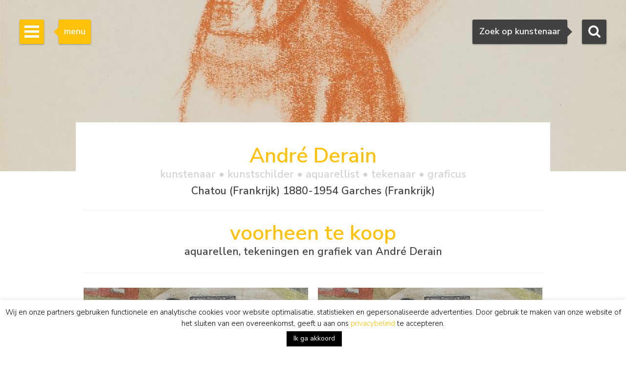

--- FILE ---
content_type: text/html; charset=utf-8
request_url: https://www.google.com/recaptcha/api2/anchor?ar=1&k=6Lfi2SknAAAAAMKbFjb_S1yrJkGP9LsBjBWlbocM&co=aHR0cHM6Ly93d3cuc2ltb25pcy1idXVuay5ubDo0NDM.&hl=en&v=N67nZn4AqZkNcbeMu4prBgzg&size=invisible&anchor-ms=20000&execute-ms=30000&cb=1u46gju7x73w
body_size: 48611
content:
<!DOCTYPE HTML><html dir="ltr" lang="en"><head><meta http-equiv="Content-Type" content="text/html; charset=UTF-8">
<meta http-equiv="X-UA-Compatible" content="IE=edge">
<title>reCAPTCHA</title>
<style type="text/css">
/* cyrillic-ext */
@font-face {
  font-family: 'Roboto';
  font-style: normal;
  font-weight: 400;
  font-stretch: 100%;
  src: url(//fonts.gstatic.com/s/roboto/v48/KFO7CnqEu92Fr1ME7kSn66aGLdTylUAMa3GUBHMdazTgWw.woff2) format('woff2');
  unicode-range: U+0460-052F, U+1C80-1C8A, U+20B4, U+2DE0-2DFF, U+A640-A69F, U+FE2E-FE2F;
}
/* cyrillic */
@font-face {
  font-family: 'Roboto';
  font-style: normal;
  font-weight: 400;
  font-stretch: 100%;
  src: url(//fonts.gstatic.com/s/roboto/v48/KFO7CnqEu92Fr1ME7kSn66aGLdTylUAMa3iUBHMdazTgWw.woff2) format('woff2');
  unicode-range: U+0301, U+0400-045F, U+0490-0491, U+04B0-04B1, U+2116;
}
/* greek-ext */
@font-face {
  font-family: 'Roboto';
  font-style: normal;
  font-weight: 400;
  font-stretch: 100%;
  src: url(//fonts.gstatic.com/s/roboto/v48/KFO7CnqEu92Fr1ME7kSn66aGLdTylUAMa3CUBHMdazTgWw.woff2) format('woff2');
  unicode-range: U+1F00-1FFF;
}
/* greek */
@font-face {
  font-family: 'Roboto';
  font-style: normal;
  font-weight: 400;
  font-stretch: 100%;
  src: url(//fonts.gstatic.com/s/roboto/v48/KFO7CnqEu92Fr1ME7kSn66aGLdTylUAMa3-UBHMdazTgWw.woff2) format('woff2');
  unicode-range: U+0370-0377, U+037A-037F, U+0384-038A, U+038C, U+038E-03A1, U+03A3-03FF;
}
/* math */
@font-face {
  font-family: 'Roboto';
  font-style: normal;
  font-weight: 400;
  font-stretch: 100%;
  src: url(//fonts.gstatic.com/s/roboto/v48/KFO7CnqEu92Fr1ME7kSn66aGLdTylUAMawCUBHMdazTgWw.woff2) format('woff2');
  unicode-range: U+0302-0303, U+0305, U+0307-0308, U+0310, U+0312, U+0315, U+031A, U+0326-0327, U+032C, U+032F-0330, U+0332-0333, U+0338, U+033A, U+0346, U+034D, U+0391-03A1, U+03A3-03A9, U+03B1-03C9, U+03D1, U+03D5-03D6, U+03F0-03F1, U+03F4-03F5, U+2016-2017, U+2034-2038, U+203C, U+2040, U+2043, U+2047, U+2050, U+2057, U+205F, U+2070-2071, U+2074-208E, U+2090-209C, U+20D0-20DC, U+20E1, U+20E5-20EF, U+2100-2112, U+2114-2115, U+2117-2121, U+2123-214F, U+2190, U+2192, U+2194-21AE, U+21B0-21E5, U+21F1-21F2, U+21F4-2211, U+2213-2214, U+2216-22FF, U+2308-230B, U+2310, U+2319, U+231C-2321, U+2336-237A, U+237C, U+2395, U+239B-23B7, U+23D0, U+23DC-23E1, U+2474-2475, U+25AF, U+25B3, U+25B7, U+25BD, U+25C1, U+25CA, U+25CC, U+25FB, U+266D-266F, U+27C0-27FF, U+2900-2AFF, U+2B0E-2B11, U+2B30-2B4C, U+2BFE, U+3030, U+FF5B, U+FF5D, U+1D400-1D7FF, U+1EE00-1EEFF;
}
/* symbols */
@font-face {
  font-family: 'Roboto';
  font-style: normal;
  font-weight: 400;
  font-stretch: 100%;
  src: url(//fonts.gstatic.com/s/roboto/v48/KFO7CnqEu92Fr1ME7kSn66aGLdTylUAMaxKUBHMdazTgWw.woff2) format('woff2');
  unicode-range: U+0001-000C, U+000E-001F, U+007F-009F, U+20DD-20E0, U+20E2-20E4, U+2150-218F, U+2190, U+2192, U+2194-2199, U+21AF, U+21E6-21F0, U+21F3, U+2218-2219, U+2299, U+22C4-22C6, U+2300-243F, U+2440-244A, U+2460-24FF, U+25A0-27BF, U+2800-28FF, U+2921-2922, U+2981, U+29BF, U+29EB, U+2B00-2BFF, U+4DC0-4DFF, U+FFF9-FFFB, U+10140-1018E, U+10190-1019C, U+101A0, U+101D0-101FD, U+102E0-102FB, U+10E60-10E7E, U+1D2C0-1D2D3, U+1D2E0-1D37F, U+1F000-1F0FF, U+1F100-1F1AD, U+1F1E6-1F1FF, U+1F30D-1F30F, U+1F315, U+1F31C, U+1F31E, U+1F320-1F32C, U+1F336, U+1F378, U+1F37D, U+1F382, U+1F393-1F39F, U+1F3A7-1F3A8, U+1F3AC-1F3AF, U+1F3C2, U+1F3C4-1F3C6, U+1F3CA-1F3CE, U+1F3D4-1F3E0, U+1F3ED, U+1F3F1-1F3F3, U+1F3F5-1F3F7, U+1F408, U+1F415, U+1F41F, U+1F426, U+1F43F, U+1F441-1F442, U+1F444, U+1F446-1F449, U+1F44C-1F44E, U+1F453, U+1F46A, U+1F47D, U+1F4A3, U+1F4B0, U+1F4B3, U+1F4B9, U+1F4BB, U+1F4BF, U+1F4C8-1F4CB, U+1F4D6, U+1F4DA, U+1F4DF, U+1F4E3-1F4E6, U+1F4EA-1F4ED, U+1F4F7, U+1F4F9-1F4FB, U+1F4FD-1F4FE, U+1F503, U+1F507-1F50B, U+1F50D, U+1F512-1F513, U+1F53E-1F54A, U+1F54F-1F5FA, U+1F610, U+1F650-1F67F, U+1F687, U+1F68D, U+1F691, U+1F694, U+1F698, U+1F6AD, U+1F6B2, U+1F6B9-1F6BA, U+1F6BC, U+1F6C6-1F6CF, U+1F6D3-1F6D7, U+1F6E0-1F6EA, U+1F6F0-1F6F3, U+1F6F7-1F6FC, U+1F700-1F7FF, U+1F800-1F80B, U+1F810-1F847, U+1F850-1F859, U+1F860-1F887, U+1F890-1F8AD, U+1F8B0-1F8BB, U+1F8C0-1F8C1, U+1F900-1F90B, U+1F93B, U+1F946, U+1F984, U+1F996, U+1F9E9, U+1FA00-1FA6F, U+1FA70-1FA7C, U+1FA80-1FA89, U+1FA8F-1FAC6, U+1FACE-1FADC, U+1FADF-1FAE9, U+1FAF0-1FAF8, U+1FB00-1FBFF;
}
/* vietnamese */
@font-face {
  font-family: 'Roboto';
  font-style: normal;
  font-weight: 400;
  font-stretch: 100%;
  src: url(//fonts.gstatic.com/s/roboto/v48/KFO7CnqEu92Fr1ME7kSn66aGLdTylUAMa3OUBHMdazTgWw.woff2) format('woff2');
  unicode-range: U+0102-0103, U+0110-0111, U+0128-0129, U+0168-0169, U+01A0-01A1, U+01AF-01B0, U+0300-0301, U+0303-0304, U+0308-0309, U+0323, U+0329, U+1EA0-1EF9, U+20AB;
}
/* latin-ext */
@font-face {
  font-family: 'Roboto';
  font-style: normal;
  font-weight: 400;
  font-stretch: 100%;
  src: url(//fonts.gstatic.com/s/roboto/v48/KFO7CnqEu92Fr1ME7kSn66aGLdTylUAMa3KUBHMdazTgWw.woff2) format('woff2');
  unicode-range: U+0100-02BA, U+02BD-02C5, U+02C7-02CC, U+02CE-02D7, U+02DD-02FF, U+0304, U+0308, U+0329, U+1D00-1DBF, U+1E00-1E9F, U+1EF2-1EFF, U+2020, U+20A0-20AB, U+20AD-20C0, U+2113, U+2C60-2C7F, U+A720-A7FF;
}
/* latin */
@font-face {
  font-family: 'Roboto';
  font-style: normal;
  font-weight: 400;
  font-stretch: 100%;
  src: url(//fonts.gstatic.com/s/roboto/v48/KFO7CnqEu92Fr1ME7kSn66aGLdTylUAMa3yUBHMdazQ.woff2) format('woff2');
  unicode-range: U+0000-00FF, U+0131, U+0152-0153, U+02BB-02BC, U+02C6, U+02DA, U+02DC, U+0304, U+0308, U+0329, U+2000-206F, U+20AC, U+2122, U+2191, U+2193, U+2212, U+2215, U+FEFF, U+FFFD;
}
/* cyrillic-ext */
@font-face {
  font-family: 'Roboto';
  font-style: normal;
  font-weight: 500;
  font-stretch: 100%;
  src: url(//fonts.gstatic.com/s/roboto/v48/KFO7CnqEu92Fr1ME7kSn66aGLdTylUAMa3GUBHMdazTgWw.woff2) format('woff2');
  unicode-range: U+0460-052F, U+1C80-1C8A, U+20B4, U+2DE0-2DFF, U+A640-A69F, U+FE2E-FE2F;
}
/* cyrillic */
@font-face {
  font-family: 'Roboto';
  font-style: normal;
  font-weight: 500;
  font-stretch: 100%;
  src: url(//fonts.gstatic.com/s/roboto/v48/KFO7CnqEu92Fr1ME7kSn66aGLdTylUAMa3iUBHMdazTgWw.woff2) format('woff2');
  unicode-range: U+0301, U+0400-045F, U+0490-0491, U+04B0-04B1, U+2116;
}
/* greek-ext */
@font-face {
  font-family: 'Roboto';
  font-style: normal;
  font-weight: 500;
  font-stretch: 100%;
  src: url(//fonts.gstatic.com/s/roboto/v48/KFO7CnqEu92Fr1ME7kSn66aGLdTylUAMa3CUBHMdazTgWw.woff2) format('woff2');
  unicode-range: U+1F00-1FFF;
}
/* greek */
@font-face {
  font-family: 'Roboto';
  font-style: normal;
  font-weight: 500;
  font-stretch: 100%;
  src: url(//fonts.gstatic.com/s/roboto/v48/KFO7CnqEu92Fr1ME7kSn66aGLdTylUAMa3-UBHMdazTgWw.woff2) format('woff2');
  unicode-range: U+0370-0377, U+037A-037F, U+0384-038A, U+038C, U+038E-03A1, U+03A3-03FF;
}
/* math */
@font-face {
  font-family: 'Roboto';
  font-style: normal;
  font-weight: 500;
  font-stretch: 100%;
  src: url(//fonts.gstatic.com/s/roboto/v48/KFO7CnqEu92Fr1ME7kSn66aGLdTylUAMawCUBHMdazTgWw.woff2) format('woff2');
  unicode-range: U+0302-0303, U+0305, U+0307-0308, U+0310, U+0312, U+0315, U+031A, U+0326-0327, U+032C, U+032F-0330, U+0332-0333, U+0338, U+033A, U+0346, U+034D, U+0391-03A1, U+03A3-03A9, U+03B1-03C9, U+03D1, U+03D5-03D6, U+03F0-03F1, U+03F4-03F5, U+2016-2017, U+2034-2038, U+203C, U+2040, U+2043, U+2047, U+2050, U+2057, U+205F, U+2070-2071, U+2074-208E, U+2090-209C, U+20D0-20DC, U+20E1, U+20E5-20EF, U+2100-2112, U+2114-2115, U+2117-2121, U+2123-214F, U+2190, U+2192, U+2194-21AE, U+21B0-21E5, U+21F1-21F2, U+21F4-2211, U+2213-2214, U+2216-22FF, U+2308-230B, U+2310, U+2319, U+231C-2321, U+2336-237A, U+237C, U+2395, U+239B-23B7, U+23D0, U+23DC-23E1, U+2474-2475, U+25AF, U+25B3, U+25B7, U+25BD, U+25C1, U+25CA, U+25CC, U+25FB, U+266D-266F, U+27C0-27FF, U+2900-2AFF, U+2B0E-2B11, U+2B30-2B4C, U+2BFE, U+3030, U+FF5B, U+FF5D, U+1D400-1D7FF, U+1EE00-1EEFF;
}
/* symbols */
@font-face {
  font-family: 'Roboto';
  font-style: normal;
  font-weight: 500;
  font-stretch: 100%;
  src: url(//fonts.gstatic.com/s/roboto/v48/KFO7CnqEu92Fr1ME7kSn66aGLdTylUAMaxKUBHMdazTgWw.woff2) format('woff2');
  unicode-range: U+0001-000C, U+000E-001F, U+007F-009F, U+20DD-20E0, U+20E2-20E4, U+2150-218F, U+2190, U+2192, U+2194-2199, U+21AF, U+21E6-21F0, U+21F3, U+2218-2219, U+2299, U+22C4-22C6, U+2300-243F, U+2440-244A, U+2460-24FF, U+25A0-27BF, U+2800-28FF, U+2921-2922, U+2981, U+29BF, U+29EB, U+2B00-2BFF, U+4DC0-4DFF, U+FFF9-FFFB, U+10140-1018E, U+10190-1019C, U+101A0, U+101D0-101FD, U+102E0-102FB, U+10E60-10E7E, U+1D2C0-1D2D3, U+1D2E0-1D37F, U+1F000-1F0FF, U+1F100-1F1AD, U+1F1E6-1F1FF, U+1F30D-1F30F, U+1F315, U+1F31C, U+1F31E, U+1F320-1F32C, U+1F336, U+1F378, U+1F37D, U+1F382, U+1F393-1F39F, U+1F3A7-1F3A8, U+1F3AC-1F3AF, U+1F3C2, U+1F3C4-1F3C6, U+1F3CA-1F3CE, U+1F3D4-1F3E0, U+1F3ED, U+1F3F1-1F3F3, U+1F3F5-1F3F7, U+1F408, U+1F415, U+1F41F, U+1F426, U+1F43F, U+1F441-1F442, U+1F444, U+1F446-1F449, U+1F44C-1F44E, U+1F453, U+1F46A, U+1F47D, U+1F4A3, U+1F4B0, U+1F4B3, U+1F4B9, U+1F4BB, U+1F4BF, U+1F4C8-1F4CB, U+1F4D6, U+1F4DA, U+1F4DF, U+1F4E3-1F4E6, U+1F4EA-1F4ED, U+1F4F7, U+1F4F9-1F4FB, U+1F4FD-1F4FE, U+1F503, U+1F507-1F50B, U+1F50D, U+1F512-1F513, U+1F53E-1F54A, U+1F54F-1F5FA, U+1F610, U+1F650-1F67F, U+1F687, U+1F68D, U+1F691, U+1F694, U+1F698, U+1F6AD, U+1F6B2, U+1F6B9-1F6BA, U+1F6BC, U+1F6C6-1F6CF, U+1F6D3-1F6D7, U+1F6E0-1F6EA, U+1F6F0-1F6F3, U+1F6F7-1F6FC, U+1F700-1F7FF, U+1F800-1F80B, U+1F810-1F847, U+1F850-1F859, U+1F860-1F887, U+1F890-1F8AD, U+1F8B0-1F8BB, U+1F8C0-1F8C1, U+1F900-1F90B, U+1F93B, U+1F946, U+1F984, U+1F996, U+1F9E9, U+1FA00-1FA6F, U+1FA70-1FA7C, U+1FA80-1FA89, U+1FA8F-1FAC6, U+1FACE-1FADC, U+1FADF-1FAE9, U+1FAF0-1FAF8, U+1FB00-1FBFF;
}
/* vietnamese */
@font-face {
  font-family: 'Roboto';
  font-style: normal;
  font-weight: 500;
  font-stretch: 100%;
  src: url(//fonts.gstatic.com/s/roboto/v48/KFO7CnqEu92Fr1ME7kSn66aGLdTylUAMa3OUBHMdazTgWw.woff2) format('woff2');
  unicode-range: U+0102-0103, U+0110-0111, U+0128-0129, U+0168-0169, U+01A0-01A1, U+01AF-01B0, U+0300-0301, U+0303-0304, U+0308-0309, U+0323, U+0329, U+1EA0-1EF9, U+20AB;
}
/* latin-ext */
@font-face {
  font-family: 'Roboto';
  font-style: normal;
  font-weight: 500;
  font-stretch: 100%;
  src: url(//fonts.gstatic.com/s/roboto/v48/KFO7CnqEu92Fr1ME7kSn66aGLdTylUAMa3KUBHMdazTgWw.woff2) format('woff2');
  unicode-range: U+0100-02BA, U+02BD-02C5, U+02C7-02CC, U+02CE-02D7, U+02DD-02FF, U+0304, U+0308, U+0329, U+1D00-1DBF, U+1E00-1E9F, U+1EF2-1EFF, U+2020, U+20A0-20AB, U+20AD-20C0, U+2113, U+2C60-2C7F, U+A720-A7FF;
}
/* latin */
@font-face {
  font-family: 'Roboto';
  font-style: normal;
  font-weight: 500;
  font-stretch: 100%;
  src: url(//fonts.gstatic.com/s/roboto/v48/KFO7CnqEu92Fr1ME7kSn66aGLdTylUAMa3yUBHMdazQ.woff2) format('woff2');
  unicode-range: U+0000-00FF, U+0131, U+0152-0153, U+02BB-02BC, U+02C6, U+02DA, U+02DC, U+0304, U+0308, U+0329, U+2000-206F, U+20AC, U+2122, U+2191, U+2193, U+2212, U+2215, U+FEFF, U+FFFD;
}
/* cyrillic-ext */
@font-face {
  font-family: 'Roboto';
  font-style: normal;
  font-weight: 900;
  font-stretch: 100%;
  src: url(//fonts.gstatic.com/s/roboto/v48/KFO7CnqEu92Fr1ME7kSn66aGLdTylUAMa3GUBHMdazTgWw.woff2) format('woff2');
  unicode-range: U+0460-052F, U+1C80-1C8A, U+20B4, U+2DE0-2DFF, U+A640-A69F, U+FE2E-FE2F;
}
/* cyrillic */
@font-face {
  font-family: 'Roboto';
  font-style: normal;
  font-weight: 900;
  font-stretch: 100%;
  src: url(//fonts.gstatic.com/s/roboto/v48/KFO7CnqEu92Fr1ME7kSn66aGLdTylUAMa3iUBHMdazTgWw.woff2) format('woff2');
  unicode-range: U+0301, U+0400-045F, U+0490-0491, U+04B0-04B1, U+2116;
}
/* greek-ext */
@font-face {
  font-family: 'Roboto';
  font-style: normal;
  font-weight: 900;
  font-stretch: 100%;
  src: url(//fonts.gstatic.com/s/roboto/v48/KFO7CnqEu92Fr1ME7kSn66aGLdTylUAMa3CUBHMdazTgWw.woff2) format('woff2');
  unicode-range: U+1F00-1FFF;
}
/* greek */
@font-face {
  font-family: 'Roboto';
  font-style: normal;
  font-weight: 900;
  font-stretch: 100%;
  src: url(//fonts.gstatic.com/s/roboto/v48/KFO7CnqEu92Fr1ME7kSn66aGLdTylUAMa3-UBHMdazTgWw.woff2) format('woff2');
  unicode-range: U+0370-0377, U+037A-037F, U+0384-038A, U+038C, U+038E-03A1, U+03A3-03FF;
}
/* math */
@font-face {
  font-family: 'Roboto';
  font-style: normal;
  font-weight: 900;
  font-stretch: 100%;
  src: url(//fonts.gstatic.com/s/roboto/v48/KFO7CnqEu92Fr1ME7kSn66aGLdTylUAMawCUBHMdazTgWw.woff2) format('woff2');
  unicode-range: U+0302-0303, U+0305, U+0307-0308, U+0310, U+0312, U+0315, U+031A, U+0326-0327, U+032C, U+032F-0330, U+0332-0333, U+0338, U+033A, U+0346, U+034D, U+0391-03A1, U+03A3-03A9, U+03B1-03C9, U+03D1, U+03D5-03D6, U+03F0-03F1, U+03F4-03F5, U+2016-2017, U+2034-2038, U+203C, U+2040, U+2043, U+2047, U+2050, U+2057, U+205F, U+2070-2071, U+2074-208E, U+2090-209C, U+20D0-20DC, U+20E1, U+20E5-20EF, U+2100-2112, U+2114-2115, U+2117-2121, U+2123-214F, U+2190, U+2192, U+2194-21AE, U+21B0-21E5, U+21F1-21F2, U+21F4-2211, U+2213-2214, U+2216-22FF, U+2308-230B, U+2310, U+2319, U+231C-2321, U+2336-237A, U+237C, U+2395, U+239B-23B7, U+23D0, U+23DC-23E1, U+2474-2475, U+25AF, U+25B3, U+25B7, U+25BD, U+25C1, U+25CA, U+25CC, U+25FB, U+266D-266F, U+27C0-27FF, U+2900-2AFF, U+2B0E-2B11, U+2B30-2B4C, U+2BFE, U+3030, U+FF5B, U+FF5D, U+1D400-1D7FF, U+1EE00-1EEFF;
}
/* symbols */
@font-face {
  font-family: 'Roboto';
  font-style: normal;
  font-weight: 900;
  font-stretch: 100%;
  src: url(//fonts.gstatic.com/s/roboto/v48/KFO7CnqEu92Fr1ME7kSn66aGLdTylUAMaxKUBHMdazTgWw.woff2) format('woff2');
  unicode-range: U+0001-000C, U+000E-001F, U+007F-009F, U+20DD-20E0, U+20E2-20E4, U+2150-218F, U+2190, U+2192, U+2194-2199, U+21AF, U+21E6-21F0, U+21F3, U+2218-2219, U+2299, U+22C4-22C6, U+2300-243F, U+2440-244A, U+2460-24FF, U+25A0-27BF, U+2800-28FF, U+2921-2922, U+2981, U+29BF, U+29EB, U+2B00-2BFF, U+4DC0-4DFF, U+FFF9-FFFB, U+10140-1018E, U+10190-1019C, U+101A0, U+101D0-101FD, U+102E0-102FB, U+10E60-10E7E, U+1D2C0-1D2D3, U+1D2E0-1D37F, U+1F000-1F0FF, U+1F100-1F1AD, U+1F1E6-1F1FF, U+1F30D-1F30F, U+1F315, U+1F31C, U+1F31E, U+1F320-1F32C, U+1F336, U+1F378, U+1F37D, U+1F382, U+1F393-1F39F, U+1F3A7-1F3A8, U+1F3AC-1F3AF, U+1F3C2, U+1F3C4-1F3C6, U+1F3CA-1F3CE, U+1F3D4-1F3E0, U+1F3ED, U+1F3F1-1F3F3, U+1F3F5-1F3F7, U+1F408, U+1F415, U+1F41F, U+1F426, U+1F43F, U+1F441-1F442, U+1F444, U+1F446-1F449, U+1F44C-1F44E, U+1F453, U+1F46A, U+1F47D, U+1F4A3, U+1F4B0, U+1F4B3, U+1F4B9, U+1F4BB, U+1F4BF, U+1F4C8-1F4CB, U+1F4D6, U+1F4DA, U+1F4DF, U+1F4E3-1F4E6, U+1F4EA-1F4ED, U+1F4F7, U+1F4F9-1F4FB, U+1F4FD-1F4FE, U+1F503, U+1F507-1F50B, U+1F50D, U+1F512-1F513, U+1F53E-1F54A, U+1F54F-1F5FA, U+1F610, U+1F650-1F67F, U+1F687, U+1F68D, U+1F691, U+1F694, U+1F698, U+1F6AD, U+1F6B2, U+1F6B9-1F6BA, U+1F6BC, U+1F6C6-1F6CF, U+1F6D3-1F6D7, U+1F6E0-1F6EA, U+1F6F0-1F6F3, U+1F6F7-1F6FC, U+1F700-1F7FF, U+1F800-1F80B, U+1F810-1F847, U+1F850-1F859, U+1F860-1F887, U+1F890-1F8AD, U+1F8B0-1F8BB, U+1F8C0-1F8C1, U+1F900-1F90B, U+1F93B, U+1F946, U+1F984, U+1F996, U+1F9E9, U+1FA00-1FA6F, U+1FA70-1FA7C, U+1FA80-1FA89, U+1FA8F-1FAC6, U+1FACE-1FADC, U+1FADF-1FAE9, U+1FAF0-1FAF8, U+1FB00-1FBFF;
}
/* vietnamese */
@font-face {
  font-family: 'Roboto';
  font-style: normal;
  font-weight: 900;
  font-stretch: 100%;
  src: url(//fonts.gstatic.com/s/roboto/v48/KFO7CnqEu92Fr1ME7kSn66aGLdTylUAMa3OUBHMdazTgWw.woff2) format('woff2');
  unicode-range: U+0102-0103, U+0110-0111, U+0128-0129, U+0168-0169, U+01A0-01A1, U+01AF-01B0, U+0300-0301, U+0303-0304, U+0308-0309, U+0323, U+0329, U+1EA0-1EF9, U+20AB;
}
/* latin-ext */
@font-face {
  font-family: 'Roboto';
  font-style: normal;
  font-weight: 900;
  font-stretch: 100%;
  src: url(//fonts.gstatic.com/s/roboto/v48/KFO7CnqEu92Fr1ME7kSn66aGLdTylUAMa3KUBHMdazTgWw.woff2) format('woff2');
  unicode-range: U+0100-02BA, U+02BD-02C5, U+02C7-02CC, U+02CE-02D7, U+02DD-02FF, U+0304, U+0308, U+0329, U+1D00-1DBF, U+1E00-1E9F, U+1EF2-1EFF, U+2020, U+20A0-20AB, U+20AD-20C0, U+2113, U+2C60-2C7F, U+A720-A7FF;
}
/* latin */
@font-face {
  font-family: 'Roboto';
  font-style: normal;
  font-weight: 900;
  font-stretch: 100%;
  src: url(//fonts.gstatic.com/s/roboto/v48/KFO7CnqEu92Fr1ME7kSn66aGLdTylUAMa3yUBHMdazQ.woff2) format('woff2');
  unicode-range: U+0000-00FF, U+0131, U+0152-0153, U+02BB-02BC, U+02C6, U+02DA, U+02DC, U+0304, U+0308, U+0329, U+2000-206F, U+20AC, U+2122, U+2191, U+2193, U+2212, U+2215, U+FEFF, U+FFFD;
}

</style>
<link rel="stylesheet" type="text/css" href="https://www.gstatic.com/recaptcha/releases/N67nZn4AqZkNcbeMu4prBgzg/styles__ltr.css">
<script nonce="tw8JrcR5UyKS01YnikvJFA" type="text/javascript">window['__recaptcha_api'] = 'https://www.google.com/recaptcha/api2/';</script>
<script type="text/javascript" src="https://www.gstatic.com/recaptcha/releases/N67nZn4AqZkNcbeMu4prBgzg/recaptcha__en.js" nonce="tw8JrcR5UyKS01YnikvJFA">
      
    </script></head>
<body><div id="rc-anchor-alert" class="rc-anchor-alert"></div>
<input type="hidden" id="recaptcha-token" value="[base64]">
<script type="text/javascript" nonce="tw8JrcR5UyKS01YnikvJFA">
      recaptcha.anchor.Main.init("[\x22ainput\x22,[\x22bgdata\x22,\x22\x22,\[base64]/[base64]/[base64]/[base64]/[base64]/UltsKytdPUU6KEU8MjA0OD9SW2wrK109RT4+NnwxOTI6KChFJjY0NTEyKT09NTUyOTYmJk0rMTxjLmxlbmd0aCYmKGMuY2hhckNvZGVBdChNKzEpJjY0NTEyKT09NTYzMjA/[base64]/[base64]/[base64]/[base64]/[base64]/[base64]/[base64]\x22,\[base64]\x22,\x22azhudUHDsi/DjlDCqcK9wrHCi3fDp8OdZMKxZ8O9DzYbwroxNE8LwrcSwq3Cg8OawohtR1DDqcO5wpvCtW/Dt8OlwppleMOwwo1UGcOMQxXCuQVhwq1lRmfDqD7CmQjCmsOtP8K5IW7DrMOHwojDjkZrw7zCjcOWwqvCuMOnV8KIN0ldKMKPw7hoOgzCpVXCs2bDrcOpBE0mwplyQAFpZcKcwpXCvsOOQVDCnyEXWCwIKn/DlV4ILDbDlFbDqBpbDF/Cu8OswqLDqsKIwqfCoXUYw5LCtcKEwpc/HcOqV8K7w7AFw4RFw7HDtsOFwpZYH1NUUcKLWgQCw755wrt5filxQQ7CukHCtcKXwrJrEi8fwr7CqsOYw4oWw4DCh8OMwqkKWsOGT1DDlgQ6UHLDiFPDvMO/wq02wpJMKQ1RwofCnit1R1lXYsORw4jDsDrDkMOANcOBFRZTQ2DCiHjCrsOyw7DCognClcK/GcKuw6cmw5bDtMOIw7xnL8OnFcOew7rCrCVONwfDjBjCsG/[base64]/wr5vV8OkwofCqQwrwoFRCT5nwrHCimLDqMKXRMOjw4bDiTokdhnDmTZzfFbDrF9sw6IsVMOrwrNnSMKewoobwokUBcK0PcK7w6XDtsK2wpQTLk7DpEHCm1UzRVIfw4AOwoTCpsKhw6Q9VcOCw5PCvDLCgSnDhn/Cp8Kpwo9rw6zDmsOPScOrd8KZwoElwr4zORXDsMO3wobCssKVG0bDjcK4wrnDlx0Lw6Ehw6U8w5FbD2hHw7XDlcKRWwVgw59beQ5AKsKAQsOrwqcZT3PDrcOBQGTCslcoM8OzLVDCicOtJsKxSDBCQFLDvMKee2ROw43CrBTCmsOqIxvDrcK/Dm5kw4Znwo8Xw5Agw4NnfMOsMU/DmMKzJMOMEVFbwp/DtjPCjMOtw6Jzw4wLQsOhw7Rgw5l6wrrDtcOlwq8qHllzw6nDg8K3RMKLcgPCnC9EwrfCqcK0w6A9HB55w5DDtsOufSNcwrHDqsKWZ8Oow6rDt0VkdWLCvcONf8KNw43DpCjCsMO7wqLCmcO3RkJxU8Kmwo8mwo7CiMKywq/CmRnCicKAwpgKWcOhwoV5GMK0wr1SF8KEK8K7w7RHK8K/HcOLwqbDknsCw4Jowq8pwoQnHMOQw7pHw5Aqw6tIwqbCjcOSwptgPlnDvsK7w5gjWcKuw6k1wp19w5PCsE7DnEpZwrfDp8Kww4Nhw7MyA8K9fsKSw7HCqzjCqnTDrF/CkcKcZcO3RsKtH8OwNcOqw6t5w6/[base64]/[base64]/[base64]/CjDJUw7UjH8O5wqJbw6tmB8OXRmIoR1w8fMO4RkUlbcOww68mfh/ChWXClwstURNYw4nClsK6QcK9w45iAsKPw7IpMTTDiVXCmXoPw6tdw5XCt0LCtsKVw63ChQnConrDqmtBIsOrLsOiwoglR1fDlcKGCcKqwqDCvBB/w4/Dq8K7XXJnw54DRsKyw5VTw5jCpy/CvU3CnFfCnDViw5dJDUrCmS7CmMOpw6ZoLG/CnsOlREVfwpXDnsKgw6XDnC5KRcKKwqJ9w4I9BMKVd8OFHcOqwoULOsKdGcKGacKnwovClsKBHkgibhZLAD1/wpF4wrjDvMKURcKAVRLDmcKZeF01VsOCHMOzw5zCqcKSbx9nwr3CiQHDnmvCg8Ouwp/DvDZEw64BdTvCnz7DpsKCwrwlMSI9PBrDhUHCkDPCh8KFS8KUwpHCkx8twp7ClcKlEcKSFMOvwpFBF8O9OmQBKcKCwpZcNw1MKcOUw61eNnVpw7DCpVAIw6/CqcKICsOlFnbDv2FgdDvDkwx6csOvfMKiAcOhw4/[base64]/DoxTDusOVbsKVAy57SEbDoRLDmMKNFVJ4WRhbD2TCjzVXdnUvw4TCkcKlCsKSGCUmw6zDiFjCgwvCu8OKw5DCkw4AdcOpwqkjR8KSZy/CrUzCssKjwqZ/wr3DilLCuMKzamACw7PDqsONTcOsR8OAwrLDl0PCt1U3f3nCusKtwpTDo8KrAFbDtMOgwpnChxpbS0nCrMOhX8KcK2/DgcOqKcKSLFvDkMKeG8KvclDDnsKtCcKEw6kpw7JawrPCssOiAsK8w7Amw5EKRkHCrMO5acKDwqDCl8O5woJjw73CgMOiel02wp3Dg8O8wopTw5fCpMK2w4Udwq7CpHvDuFs2NgFbwo8ZwqvCuW/CqhLCpUpAQGQgVMOkHcKhwqXCkBHDsgzChMOFYF4iKcKMdioZw6Y9Xkx0woA1wqzCicOCw6zDncO1aDMMw73CrsOpw4tNDsKgJCrCrcO8w5sRwpF8a2bDusKlOWd+dzTDnA/DhjAOw5hQwpwUIsKPw59Ae8KWw48EasKGw68EKggQFTZUwrTCtjQXeUjCgl8wIMKACzYCextbexMmI8Ktw5fDusK3w69NwqIMbcOgZsO0w755w6LDtsO0bF8LTRbCnsOnw6QMQ8OlwpnCvlF5w7zDsT/[base64]/wq3DhXFRwoA/McKAAMOkABcqw6HCm8OTDQBHTFvCrMKBYFPDrcOuWRtQVzs0w4VhIlPDq8KIZ8ORwromwqXCgMKUSRXDu3hSXHBbGMKHwr/DmUjCg8KSw4kHVRYzwoFxXcKiRMOiwqF9YngWS8KvwrU4Ol9gIwPDn0HDocObEcOew4Uaw5B1T8K1w60qLMOXwqghBT/DucKDWMOCw6HDicOawrDCrhXDsMKNw7MoGcODcMO7Y0TCrzXCg8KSGWHDkcKYE8OMG0rDrsOTPBUfwo7DkcKNBsOtIV7ClhrDj8OwwrrChl0PX1kmwrsow78sw57Ck2jDoMKMwpPCgwcrGTAAwrQaIyEDVC/CtcO+MMKSGUV+Hj3CksK3NkPDpsKadEDDl8O7J8O5w5B4wpUsaz/Cs8KhwpbCuMOqw4fDrMO7w6zCncKAw5vCqcOXVMOicRLDqTPDkMOmf8OOwoonRi9KNyvDgwEjflXCgykTw7A5e14PL8KAwqzDlsO/wrXClTLDqGPCiVp/[base64]/[base64]/CsMOFwpABLSPDgxFaw51MZcOBwp3DjWLDr8K4w48iw6TCo8KGfhfClMKDw4/DnTo/PEzDl8O5wrRBW0ZGWsKPw5TCmMO1S3cvwq7DrMOUw7bCssKDwrwdPsOmXsOuw5U4w6LDhkEsaSw0RsOHRHnDrMOTMHZaw5XCvsK/w61RIyfCjCjDn8O6JMOFWD/Clhtiw7UyDVXCnsOPGsK5H0JzSsK2PksOwoAcw4XCvMOwbQ/Dtl8aw4fDrMOWw6AewpnCocKCw7vCq0TDujtGwqrCusOdwqcRA0FPwq5zwoIXwqDCoGp5UF/Cmx7Dszc0BFo1DMOWamYrwqdMKCdEQiTDiUIrwojDiMKEw4EwRx3DkkwGwoIlw4bClw1uX8OaRQp7wqlQM8Ozw7UWw7DDk1MbwoHCnsOdeCDCrDXDtDIxwoh5AcOZw4wRwqfDosO1w7TCmSpcO8KeTsOrAyvChRTDkcKLwqN8ZsOzw7QCWMOfw5sawotYOcOPOkHDjQ/CnsKCMCI1w60pPwTCigRMwqjCgMOMZcKyE8O1ZMKmw5DCjMOrwrVLw5htb1nDg2pWbmdqw5N/UcKtwoEpw7DDlj01esObeykcVsOPwrTCtTl0wpkScXbDrjDCu1bCrmzDnsKadsKgwqYeEj1Zw416w61gwoVrTl/CvcOeQRbDqDBAVcKww6bCpiJmS2rDugPCjcKWwq5/[base64]/w7IGw7XCg35SwqfDqUjDkMKfYAw9GlIjw5nCnVo+w5xqKAIKAz5Swpkyw7XCiUXCoD3DiVokw7Q2wp1kwrFZQ8O7D0vDtxvDncOtwqBhLGVOwp/Cry0wc8OSVcKiDsO4enZxC8KyGWwIw6MGw7Aeb8Kiw6TClMOYVMKkwrLCoG5zOHfCt2/DssKDZ0jDhMO4QghjFMOfwp0gEALDlh/[base64]/DhcKtFsKgwpYnw5zDglp7wr9Bwqxiw5DCucOpVGHClsK5w5zDmyzDvMOyw5TDi8O1BMKPw6LDsgw5KcORw7t8HThVwoXDhzDDsikaVm3CiRbCp3FeNMKZHh8gw4wKw7VTwqTCnhfDjxTCpMOCYVRjacOrBifDrnIVfFA+wprDu8OvKAw6V8K/WsKlw7YiwqzDkMOBw79SNSoZEmV/D8KWUsK9RsOeKiTDjB7DomHCsUF+HCwtwp9HBV3CsRlPJcOUwolWSsKCwpsSw6tcw5jClcOlwrrDoBLDsmDCuRlew6pPwpvDosOPw5vCoTI6wq3DqxPCjcKGw7Unw7vCulXDqE5xa2AqYRDCjcKHwp9/wojCgQTDkcOSwqAlwpDCicK5GcOEdMOxT2fCrXMPwrTCpcOHwrPCmMOFJsOrexJGwqIgE0zDrsOFwolOw7rDtnbDujDCr8OUXcOtw4Ukw41YQkbCnk/Dmg8XXwfDtl3CoMKbBy/DkkNlw4PCk8OLwqXCg2hpw4BEDknChzR2w5HDkcOrRsOzbw1vCVvCmBjCr8O7wovDr8O2wp/DkMKOwpZmw4nCocO9ejBgwpJRwpPCkl7DrsOaw6hSR8K6w68XB8Kaw75Lw6IhJELDv8KuIMOxW8O/w6TDscOywpVyeVgew7fCvXxpdCfCp8OPG0xnwoTDssOjwrUbRMODCk9/QcK0HsO0wonCnsKRM8OXwonDpcKUMsKWMMOoHCZRw5ZJQSIUHsOUDwdiaR3CiMK/[base64]/OnvDuMO1T8OhwrjCpgbDjD7CicOuw6/Cm1oqZ8K7wpDDscOXfsKUwrJ8wpjDk8OcRMKSY8Oww6LDj8ODYkwYwq4tGsK6PcOew67DgcKxOhd5bMKkYsO2wqMmwojDucOhGsKpXMKgKlPCj8KrwrxcQcK/HR8+McOKw5hGwrM5d8OgH8OxwodHwqUWw7HDusOLcDbDosOpw64RB37DuMOQDcO0SXTCtVXCjsOcc2wTCMK6OsK2GDMMUsO6FMOAd8OqKcOGJRcFIG8tQcOvLS09RQjDtXFRw6cECiV/[base64]/[base64]/[base64]/woFpwojCgcOuwoBmw4kqa1oaBE/CqsOrTcOew4DCq8Kmw6wJw78JEcKTQ3rCv8Kww7jCqcObw7MqNMKYQjTCqsKyw53DiXd/GcKwfS7CvXzCucKvLls9woVbPcODw4rCjSJqUntRwrPDjVbDt8OQwojCsjnDj8KaMTHDpCcwwq4Fwq/CjmTDssKEwrLCp8KSd2A8LMOmXFExw5bDqcOBeCAOw64Jw6/[base64]/[base64]/GzkOw5nDn0tsw6HDkMKGwqzDkRZzLnHCkcOxL8KiwphuBn1YccOnLMORWg9Zfk7Du8OBR1ZQwqZmwo98OMKWw7/DtMO9OcOMw4dIasOqwrnCr0bDsRNHEQJLJcOcw5UVw4BZRVY4w5HDjmXCssOEC8OvWA3CkMKXw7cuw6IMKMOePi/DjXLCiMKfwr9SFMO6Y0cswoLCpsOkw7Aew5XDrcKQf8OVPi1JwqI0KWBlwrBzwqrCniDDkCPChMKhwq3DoMKGXGnDhsKBcH4Xw73DuztQwqo/S3BGwpPDosKUw4/DvcKxIcODwrjDg8OobsOEUsOyPMOWwrU/aMO2MsKSU8O/HWHCtSzCgXTCm8OnMwPCg8KgdU3CqcOoFMKSa8KBG8O0w4HCnDjDu8OgwqsEFcK8VsOiHUguZcOiw5PCmMOhw6UVwqHDtSLDnMOpOS3CjsKASAA/wrLDpMOfwr1AwprCnSvCmcOew7pjwrbCssK7EcOHw5EiS3YKF2jDocKqHsKHwpHCsGvDiMKVwqDCocOnwovDizEGMz7ClQ7CkXIaWA1BwrcrScKdF3UOw53CuQ7CtFTCnsK/[base64]/DhsOMfRIhwo7ChyjDr8OkC05Ew6gSw5Fzw4HCqMKow7d/e1APMcKEfDsXwo4eJsK7eEXCvcOow5lRwoXDvsOuScOkwrnCtlfCv2JFwr/[base64]/[base64]/CkXRBwq/[base64]/CuRrCrsKTQXYww5BvwoZ0HcO9D3Uhw4fDncKnw7Fvw5LDlWPDg8OUIxMzXjoMw7YQXcKmw7zChS4Rw4XCiBEiQzvDusOfw6TCucOwwpogwrDDgDFIwqPCk8OHDMOlwoU7wqbDrBXDt8OWFC1XCMKowrBLUG0xwpMgM0FDCMK7NMK2w6/ChsOWVyIbEm9qGcK6w4JMwoBeLDjCnRB3w7TDr08BwqA7wrfChWQwKX/CmsO8w59HF8OcwoXDlHrDqMOWwqrDvsObYMO4w6PCjl0zwrBqbMK3wrXDu8KdRiMdw4fDgyXDh8OyGBjDt8OkwrDClMOwwoLDqyPDqMK8w6zCumo8OUspbSNyLsKtZkIWe1lddRfCrwPDoURvwpfDoA80DcOmw7U3woXChCLDqTTDocKnwpdlFk0sb8OJSRnDn8OuOx/CjMOXw5ETwoAiI8Krw41+Z8KsWHMvH8OTw4TDtWw7w4/Cv0rDpW3CrC7DmsO/wrZrwovCmATDugpsw4AKwrnDicOewoE1bmjDtsKFUDpwVEJNwqxeJHXCu8OHecKcC1J4wo1mwp8yOsKUQMOtw7LDpcK5w4zDkQgZW8KXOXjCu2RNGVUGwohBG28SWMKRM3tlclhMIlJYTCcHFsO3PAhYwqPDqEfDqsK+wq03w7zDoBbDh31pXcKsw7TCsXk2B8KWC2/[base64]/DusKMw6BgT0tcwo/DvsOIwqzDv8KGw7gofMKTw7/DncKGYcOceMOrJRUAI8Opw4TCrAVbwr3DhVgow60aw4LDtxlVY8KeD8KwasOhX8O4w5suMsOaOg/[base64]/DnwbDusK/w7rCr8KMwq5ewp8jMcKvUMOoFikpwoMOwpxNMxvDosOOBGNQwozDu1zCtBjCr0LCuzrDv8Obw69kwrUXw55fa13CgDjDnyvDmMKVdSkzZMOzezhjEUfDs3gYKwLCsC5PL8O4wqE5JD5KVGvDoMOGPhdFw73DiQTDpcOrw5dIUDTDvMOsCi7Do3w3CcKCF19pw5jDml/CucK5w4RNwr0VP8K4YF7CgcKzwoJIWF3DnsKqTCLDosKpdcKzwrjCuxEWwq/CoXdAw6onLsOuMm3Cvk7DpknCgsKNMcOwwp4mUcOlN8OJGcODOsKDWlHDpRB3bcKMPMKLbwkTwqzDp8OAwoAOJsO3S3/DscOMw6bCqABtfMOswpp5wo4jw6TCq042K8Kaw7xDJcOiwowlW15Nw7TDqMKbFcKWwpTDosKaJsKVOzzDjMOGwrhnwrbDhcO9wofDmcK5S8ONNxkVw5oII8KgYsOSSy0Vwp8IFyPDqEY2NEkCwp/CpsOmwphdwqjCiMOYUhvDtwDCvsKDSsORw4zCiTHCucK+L8KQAcOWYi9xw6QEGcKbCsOxbMK3w5LDuHfCvsKUw4gtOsOXO0zDp0FVwpsxEsOkLntKa8OJw7ZkUV/CvDbDlHPCsBzCi2gewoghw6rDuzDDjg8wwql/[base64]/wrXDnQMLwoTDjsKibcKhwpc/wqfDggcYwprCkcOcUcOhQsKfwrPCsMOdHMOOwrJkw6LDqMOUTW0ew6nCvjpSwp9tHzUewpTDijXDoWHDhcObJjTCpsO0LmZyeSRxwrwBLD0zWsO/fEFwCXQUJBQgHcO/[base64]/CrU91w5d9eMKLw5lgaXUHwrrCuVhpBjbDki7CsMOKWU1sw4rDtivDhGskw45BwoLCnMOSwqd/ecKSCsKkdMO4w44swqzCrD0RK8KCGcKuw7/[base64]/[base64]/CpzIIwocjwqliwr7DlsOHZgVCWSTDqMKsLD3CpsKowpzDpDo1wr/Du2DDjMOgwpTDiFTDpBUmHnsGwqLDrE3Ch3VGW8Oxwr0iPxDDshMvdsK+wprDsHFxw5zCuMO+cGTCiGjDjcOVVMOaRT7DscO9E28GfDJeQVRsw5DCpibCjGx/w6TCsnHCh3whXsKHw73DixrDryEGwqjDpsOwEFLCisOCRMKaf04UcinDjlFIwoUgw6XDgQ/Dkyw1wpjCtsKqPsKZP8Kfw43DpsKfw6RoIsOrAMKoLlTClBvCgmlsDi/CiMOHw54udUYhw6/[base64]/CiAFnXEMaYsKTEcOfw6bDlj55N0bCiMOLTsO2GmI2KQ0owqzCm04QACsjw47DtMKcw4JVwqXCoGkeWTccw7PDtTIhwr7Dr8OIw40Hw7cLH3/Cr8OtTMOIw6E6C8Kiw51mUiHDucKJZMOgRMOrUBbCm0/CrQXDqFXCl8KkG8OgG8OPEX/DtD7DuVbDlMOBwpvDs8ODw78cd8Ogw7BcLSzDrlHDhkTCjFPDmDo1fQbDtsOMw5XCv8Klwr3ChSdaTnfCknM5SsOvw7DCtcOwwrHDuQfCjCY/VBcQJWs4RHnDv1DCj8KEwpLClcK/[base64]/[base64]/CiynClMKOYcOLwqDDrnTCgcOmw5QvfFIXw6o/wpjDhCvChTnDoxIyY8OMGcOPw6xeDcKvw6RlTEnDpHVewrbDrCLDg1xmDjjDjsOGDcOvYsOjwoVGw58YYMOAFT9Rwq7CuMKLw4/CpMKGaGM4WcK/MMK/w6bDksO9OsKtJcKGwpxtEMOVRsOVdsOWOMOAYMOjw5jCsRtLwrB/c8OscnYeYcK8wozDkx/CqSxiw73ClHbCgcKOw6vDjC/DqsOJwozDqMK9bcOeFRzCp8OGMcKoGzdjYUdoWATClV5jw7vCmnnDuzXCp8OvCMK3TEoMdlbDkcKCwooyBD/[base64]/DgUfCmnXCp3gnw5UqwoApw7p9wp3DkzU9w4R+w6jCo8OpAsKIw5MBVsKBw7HDhUXCnGcbZwxVD8OkSE7Cj8KJw5d/UwPCosKyCMOIAD1xwo1dZ1NMGxgSwqZlFG8iw6Zzw7h0SsKcw7ZPccKLw6zDi1EjacKLwqLCtMO/bsOpf8OYaVHDvMKAw7Qmw4JFwox9W8Kuw7dNw4vChcK+McKjF27DrcK2wrbDp8KAMMOPWMOwwoMwwr5AEWQzwp/ClsOXwrTChx/DvsONw4Rlw5nDtmbCrzJRA8KWwpjDtGYLCFvCnUBrIcKMPMK6K8KxO3HDtDF+wq/[base64]/Dq8KHNh4AwpHDh2ZewoQZw5zDjXDChwzDt1vDqcOmF8KAw5NGw5EKw5QjfMOEwo3CnAlec8Odb33Ck0vDicOeXCPDt31rT11jb8KiAjE9wqMEwr/DrnRjw4LDr8OBw5bDmSo+C8K+w4jDlMOLwr9KwqgYK3M6cTzCgAPDpDPDi2zCtcK8McK5wozDiwDCk1Ynw68TLcKxE1LCmMKOw5rCtcKPIsK/UwJUw6xew588w5ljw4IZS8KaVAUTMRhDSsOoBGDCvMKYw45pwpnDqFNiw7wkw7oLwo1xC19NERwVAcOpIS/CkEbCuMOLR2QswojDj8OnwpZHwqnDnUtBYSo2wqXCu8OeF8OmEsKKw6pra27Cpw/CulNvw7ZaPcKMwpTDksK3MsK3aFHDpcO0d8OtCsKfP0/CkcO9w4DCjwfDqyU6wow6RsOtwodaw43CtsO1CzDCrMOjwoMlLgRWw40KZldgw6l+L8O7wqrDmsK2R2owCC7CnsKHw6/DpkXCn8OkXsKNBm/[base64]/SDTChg1lYDV+w79GHsO9fcOKwrUtw5NeUcOVeS5rw65Nwo/DlsKDaWVlw7/Ch8KowqXCpsOPOFnDmU8ww5bDsyADZsOmTVAZXx/[base64]/D8KVw6oOJRDDnMK3wrPCrcKaCHfDiQvCi8OjScOUYT3Ch8Kpwp5Vw4kWw7bDg3JUw6rCmA/[base64]/[base64]/[base64]/DkMKvw4Y2w5TDpsOowoRCVgQswrLDnMKnTHLDqcOSUMOuwr8zc8OqSFUNSzDDn8KxXsOTwonDgcOKPXfChyHCiFXCgzYpHcKQCMOcw43CmMOewod7wolNS2dmEMOkwp0MF8OjCyjChMKqQ33DlzYAXWZbI3rClcKMwrEMCQ7ClsKKQ2TDkTzCkMKRw79WLMOIw6/[base64]/wpnCjHNLUMKSUl9reMOMw6d8wp8lDEHDiVR4w6Rqw5XCrcKew7EQIMOAwrnCgcOcK33Do8KYw7oIw6ULw4dDDcKAw6Aww79tUV7DrVTCnsOIw4h4w4tlw6HCu8KeeMKdVQDCpcOHHMO2fnzCqsKcUxfDhloDUDPDv1zDvF8lHMOoB8Krw77CscKmesOuw7kMw6sbEV4/wosjw7zDpsO3YMKrw745wo4dZsKcw7/CocOewrBIMcKLw78pwpPCox/CjcOvw6jDhsKnwp0XacKyWcODw7XDqz3CucOtwqRhGFY9UUbDqsK6QHp0KMKGZzTCjcK0wprCqAEDw5bCnHrCkETDhwBXCcKmwpHCnEwowoXCrSRuwqbCnFjDicKRBG5mwrTCmcOXwo7DhXrCicK8E8KPXl1UOjx2c8OKwp3CkU1sSzrDjsOwwpvCscK7R8KpwqdYVD/[base64]/Dq8KLa8Oww7M0WsK/[base64]/CoTDDnMOMw5UIwqvCsUtJwpFQB8O5ZsKBVcKEWmrCkgVEOQo4GsKEJyYyw63Cp0/Dg8KYw63Cu8KGCiosw5NAw6ZkfmAlwrDDgSrCgsKZNhTCnhHCgwHCvsK1HEsJNm1Zwq/CtcO3cMKZw4XCksKkAcKyYMOYbxnCqsKJHGrCv8OSFQZsw783bjE6wptowpYIDMOXwow2w6rCicOXwrhkEmXCknpVR1jDiFPDisKzw6zDrMKRNsOswqzCtlAJw70QQ8Ksw44tf3/CqcOAesKewpx8wpsBf2FmCMO7w4nCnMOlQ8KRH8O6wpnCnBsuw63CnMK7DcKTKTbDpk4OwqvDn8K5w7fDjMKkw7A/[base64]/LRlDwrpQwoMzwr0Iw5BwKCvClCfChcKEwqscw498w6TDmWocw5TCtjvDqMOJw7fCvnLCugvCksOJOiNhC8OJw6xVwp3Cl8OewrkSwpZ5w6cva8KrwpvDtsKSMVTDkMOzwq8fw5/DlzwowrDDisO+CAI5Zz/ChRFtTMO+e2PDkMKOwo/[base64]/[base64]/ChE9ywpLDtcKTYAAIczIMw4wowobCicObwo3CpCzDqsOOKsOEwpLCswnCl2nCqClYasKxejfDgMK9ScOFw5VwwoTCiRHCrcKJwqV/[base64]/[base64]/[base64]/[base64]/DrW7Cr8OnNnbCo8KMwqcEc8OHw7h8wpxeC0kECsK9dlfDuMOfwr92w5/[base64]/[base64]/[base64]/CjC0xbcKKN0jDkArCh8KCEB5Mw7V8ZE3Dtx4kwqHCsCDCrWBEw5JfwqfDs2UnD8O8e8KZw5Azwpo4wpQpwpfDt8KRwqnCkhDDrsO2TCPDr8OUGcKZMlbDozt/wpYMD8KZw7/CuMOHw619wo94wp4RZ2vDojvCoicuwpLCnsKQacK/PlUow407w6LCpsOrwovDn8KYwr/CuMK4wokpw4wGKzgywrUtbsOrw77DtgtFbhENbsO1wrXDh8KDCkPDs3DDmQ18OcKIw63Di8K2wqDCoVovwqfCqMOGK8OIwqMDbgLCmsO+alkZw7TDsEnDsSV0wrRkBxdQS2nDnl7CucK5QinDqMKZwpMsS8OdwrzDtcKkw5vCpsKdwqXCjUrCtwHDv8OCbn/DtsO1SiHCocOywrjCtjrDnMKiHyDCv8OPXMKUwobCoAHDij51w54vCFzCpcOrE8KMdcOQG8ORQcK5wqcMCULCpS7DgcKbX8K2w4/DlEjCvGQ9w63CscKOwpjCtcKDDzbCmcOIw4AUURfCg8KhPQxrSFHDlsK6ZC46NMK/N8KaZ8Kjw6PCssOKbsKxesOewoYsanHCo8Odwr/[base64]/[base64]/LcOkPmF1PMKDLT/Dn1HDhRrCq8KeBMKvM8O9woQRw6nCmknCocOswqDDjsOhY3RhwrA4w7/[base64]/wpVgOCnDq8OkfsKTw6nCnwdwUcKdw6RfJW3ClsO9wrrDhj3DtMKPPTbDlTHCp3NKbMOKHAnDhMObw6kQwqPDjkdlAm48R8OUwp0RCMOxw5o2bXDCisKFb1DDtsOsw7J1w63Dt8Knw5pCeiJzw7PCrGpEw7dqVQUgw4HDtMKvw6zDscOpwogtwp/ChgoHwr/[base64]/w4xXwoLCqFlVw7vDkMKgBiJEw7LDuXHDvUXDhMOkwqnChD0NwqkNw6XCh8OLesKHScOecHlJBzsCVMK4wrIFw7gvOFIoYMOXMmMgIxrDvRVWe8OPMDEOB8KqL1rDm17Cr2N/w6pMw47DicONw6hawpnDix8XeSNMw4zCocOaw6fDu3PDoyHCj8Omwq1Fw4zCoi5zw7zCmhvDu8KFw6bDs0lfwpENw4Ekw67DmELCqXPDnX/Ct8KRFQTCtMKpwrnCqgYywo5xfMKiw5ZrfMKHZMOjwr7Ch8OGAAfDkMKzw6MWw4hqw5LCvTxmcCTDv8OQw5PDhQ4wcsKRwpbCn8KjPwLDj8OIw6VwfMOow5cFGsK/w5ZwHsKfVhHCksKuP8ObQUrDr2lIwqUpX1fClcKCwqnDpMKtwpLDp8OFJE11wqDDlsKvwoETbHrDlMOKZU7Dm8O6ckrDhcOyw6AXRMOtZcKQw5MPT3DCjMKRw4vDpAvCtcKlw5XDoFLCqMKNwr8NCEY/Gn11wofDl8OqOCvDvghAT8OSw7U5w6QIw7cCIlPCn8KKBmTDq8KnC8OBw5DCqTlGw6nCjmlFwoMywrTDiTfCncO8w5BnSsOVwq/Ct8KKw5TDssKUw5lsH0LDr31YXsOYwo3ClMKqw4fDmcKCw5HCqcKVMsOKXxfDrMOHwqQBLXNzYsOhPHTCsMKywqfCqcOTIMKEwpvDj2nDjsKmwovDsEl7w5jCqMKZJ8OMHMKZRj5SEsK1SxNtMWLClTprw6J8GAE6JcOmw4XDn1/DjnbDsMOLK8OmZsOIwrnCmsK/wpHCrC8ow5Buw6tval8SwrTDjcKzIG4RccOXwqJ3esKtwoHCjRbDm8KOO8KSa8KafsKYU8Ofw7ZXwrxPw6Eyw64Kwp0+WxnDrzDCo34Yw64Ow7YkGCPCiMKJwrrCvMOaN1PDvCLDn8OkwpfCugRgw5jDocKCDMK9RsO2wrLDindqwrbDuw/DvsORw4fCm8KaN8OhNx8DwoPCkVULw503wo5tNUpoaHPDgsOJw7dXDRR7w6XCgC3DkybDgToTHG14CiAOwrZqw6XCqMOwwrDCi8K5S8OHw589woVdwqI5woPDjcOawp7DksKDNsKxDgkmaUJ/[base64]/Cv1QlNT/DrSTDmG1PCnBsDcOgNsODw6pQH3LCgydSDcKwXh9fwqk3w6DDtcOiAsKewrTCisKvw4d/[base64]/CujQEHDDCkhUXwrbDkwodQyjCmTLCm8KURcK2wrtLPyzDhcKLaWANwrPDvMO/w7jCm8OnZ8OUwqMaFU7Ct8OQMks9w67CnGHChcKiw5HDkmPDkU/[base64]/Do8KzJMKZwoDDgW7Ci8KYAMOSw4gdw60Qw48OXE1+eivCoihwXsO7wrROSnbDl8OLUhhew69dYcORNMOEaSoow4c8N8O6w6rCoMKbazvCiMOZFlAsw4w2f3NdQMKCwoTCp1ZfLsOcw6rCkMKlwr/DtCHClcOmw4HDpsO4UcOKwoXDkcOpNMOZwrXDjcK5w7RBQsOywr43wpnCrD57w60Zw78tw5M5eCvDriVNw6pNaMKFScKcZMOQw5M+TsK7UMKtwprCvMOERcKLw47CtgwUdybCrinDhhnCiMK5wrJVwr8uw4IKO8KMwoFQw7JcFUbCq8O/wqbCpcO4wqnCj8OLwrTDnHnCgMKlw5JBw6wvwq3Dp0LCq2rCjQkAZ8OWw5Nvw7LDujrDpWDCsSIlE27Du2jDiycow70Ef0DClsO5w5vDr8Onwp1PLMO8N8OAZcOCe8KfwoYnw4IdAcOTw6InwpHDsWA0AcOBQMOENMKqSD/CtsKxKzXCsMKyw4TCjXfCp0sCdsOCwq3Csw8ycxxxwojCqcOwwrAjw5c6wpjCgSIYwo/DkMOQwooSGXvDpsKeO2tZDmfDg8Kxw7cUw4tZHMKPBX7Cr2QAYcKdwq3DuRhzEEMqw5jDiQhGwo9xwoDCtWzCh1B5BMOdUnLCosO2wodqcHzCpWLCoG1Bwr/Dk8OJVcOBwpFRw5zCqMKQSHo0EcOvw4LClMKjMsOweTbCilAFa8Odw7HDi2xSw4M/wrgdBV7DjsOWahzDo0JMaMOSw4EiVUTCrU7DlcK5w4XDgy7Cs8Kvw7R1wqzDnBNkBnwMA39Gw6YQw7nCqQ/CkzzDl0A4w794C10JNUTDqsOUMsOuw4YrDRp2QgrDg8KMaG1eZGICY8OnVsKnCTQkBDzDs8KVDsK7GEYmagJ3Axw0wozCiChBDsOswqjChS3CqDB2w7lXwoUOFBEcw5rCggTCu2HDn8Ktwo9xw4oMd8Ovw7QqwqbCicKtOE/CgsOxTcK/bcK+w7TDvcOiw4zChyHDnjMQKi/CjyImHkbCocOYw7o/[base64]/SgnCqRTCksKfISXDiSfDqxfDtsOIw6wGwoZvw6HCq8K1woLDn8KscmTDrcK/w5BZMSc3wpkWKcO7L8KoF8KrwoxMwpvDg8ODw7B5C8K+w7bDryZ5w4rCnMKOB8KvwoQFK8OMNsKPXMOyd8O2wp3Dr1DDp8O/[base64]/CtMO+W8Oowqc7dsOBw6TDkiXCjV/CmQbDo8KOLlknwoFBwqDCo3zDvzwEwopDKnclP8KOc8OywonCp8K4dR/[base64]/[base64]\\u003d\\u003d\x22],null,[\x22conf\x22,null,\x226Lfi2SknAAAAAMKbFjb_S1yrJkGP9LsBjBWlbocM\x22,0,null,null,null,1,[21,125,63,73,95,87,41,43,42,83,102,105,109,121],[7059694,955],0,null,null,null,null,0,null,0,null,700,1,null,0,\[base64]/76lBhmnigkZhAoZnOKMAhnM8xEZ\x22,0,1,null,null,1,null,0,0,null,null,null,0],\x22https://www.simonis-buunk.nl:443\x22,null,[3,1,1],null,null,null,1,3600,[\x22https://www.google.com/intl/en/policies/privacy/\x22,\x22https://www.google.com/intl/en/policies/terms/\x22],\x22J8+J/qZ1fTLh9FpA0Z1UXjYwtKIl0iArN+4qik50UHM\\u003d\x22,1,0,null,1,1769915058550,0,0,[250,201,119,20],null,[89,4,180,205,7],\x22RC-aYCEay-K2DZD-Q\x22,null,null,null,null,null,\x220dAFcWeA76l8B8JUWjM8Yg8hR7gbmcngeLciL1XBM8WvP67GEYr87EuV0o1lIQs6zdZIbPVZM8gOZ9HORVyzFJTAnV9PBZIch5Hw\x22,1769997858483]");
    </script></body></html>